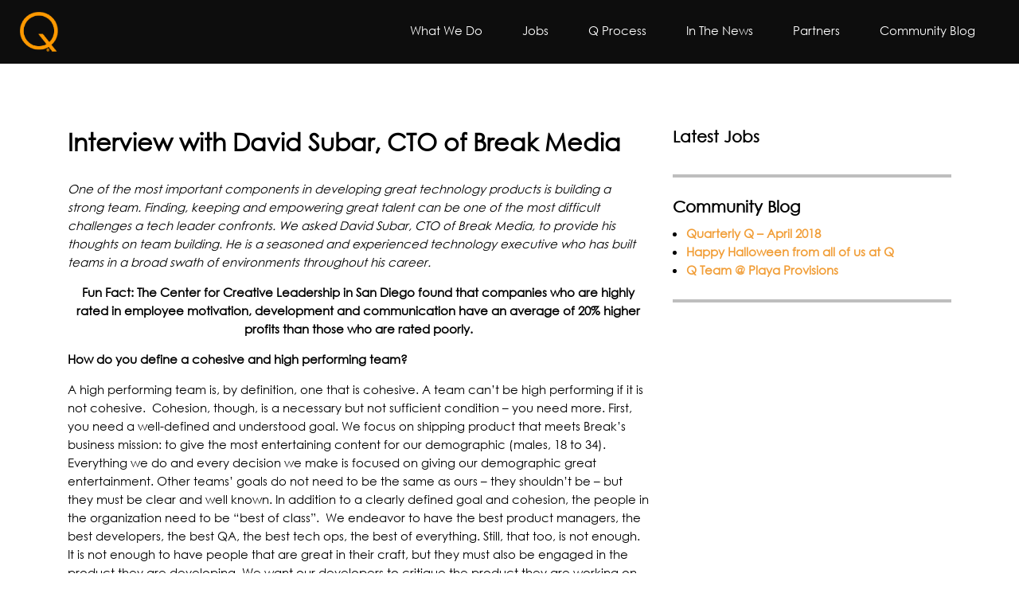

--- FILE ---
content_type: text/html; charset=UTF-8
request_url: https://qconnects.com/interview-with-david-subar-cto-of-break-media/
body_size: 10054
content:
<!doctype html>
<html lang="en-US">
<head>
	<meta charset="UTF-8">
	<meta name="viewport" content="width=device-width, initial-scale=1">
	<meta content="telephone=no" name="format-detection">
	
	<link rel="apple-touch-icon" sizes="180x180" href="https://qconnects.com/wp-content/themes/californly/img/fav/apple-touch-icon.png">
	<link rel="icon" type="image/png" sizes="32x32" href="https://qconnects.com/wp-content/themes/californly/img/fav/favicon-32x32.png">
	<link rel="icon" type="image/png" sizes="16x16" href="https://qconnects.com/wp-content/themes/californly/img/fav/favicon-16x16.png">
	<link rel="manifest" href="https://qconnects.com/wp-content/themes/californly/img/fav/site.webmanifest">
	<link rel="mask-icon" href="https://qconnects.com/wp-content/themes/californly/img/fav/safari-pinned-tab.svg" color="#5bbad5">
	<meta name="msapplication-TileColor" content="#da532c">
	<meta name="theme-color" content="#ffffff">

	<link rel="profile" href="https://gmpg.org/xfn/11">
	<link rel="stylesheet" href="https://use.fontawesome.com/releases/v5.3.1/css/all.css" integrity="sha384-mzrmE5qonljUremFsqc01SB46JvROS7bZs3IO2EmfFsd15uHvIt+Y8vEf7N7fWAU" crossorigin="anonymous">
	<link href="https://fonts.googleapis.com/css?family=Open+Sans:400,600,700" rel="stylesheet">

	<script>var et_site_url='https://qconnects.com';var et_post_id='2451';function et_core_page_resource_fallback(a,b){"undefined"===typeof b&&(b=a.sheet.cssRules&&0===a.sheet.cssRules.length);b&&(a.onerror=null,a.onload=null,a.href?a.href=et_site_url+"/?et_core_page_resource="+a.id+et_post_id:a.src&&(a.src=et_site_url+"/?et_core_page_resource="+a.id+et_post_id))}
</script><title>Interview with David Subar, CTO of Break Media &#8211; Q | Connecting the Community</title>
<meta name='robots' content='max-image-preview:large' />
	<style>img:is([sizes="auto" i], [sizes^="auto," i]) { contain-intrinsic-size: 3000px 1500px }</style>
	<link rel='dns-prefetch' href='//fonts.googleapis.com' />
<link rel="alternate" type="application/rss+xml" title="Q | Connecting the Community &raquo; Feed" href="https://qconnects.com/feed/" />
<script type="text/javascript">
/* <![CDATA[ */
window._wpemojiSettings = {"baseUrl":"https:\/\/s.w.org\/images\/core\/emoji\/16.0.1\/72x72\/","ext":".png","svgUrl":"https:\/\/s.w.org\/images\/core\/emoji\/16.0.1\/svg\/","svgExt":".svg","source":{"concatemoji":"https:\/\/qconnects.com\/wp-includes\/js\/wp-emoji-release.min.js?ver=6.8.3"}};
/*! This file is auto-generated */
!function(s,n){var o,i,e;function c(e){try{var t={supportTests:e,timestamp:(new Date).valueOf()};sessionStorage.setItem(o,JSON.stringify(t))}catch(e){}}function p(e,t,n){e.clearRect(0,0,e.canvas.width,e.canvas.height),e.fillText(t,0,0);var t=new Uint32Array(e.getImageData(0,0,e.canvas.width,e.canvas.height).data),a=(e.clearRect(0,0,e.canvas.width,e.canvas.height),e.fillText(n,0,0),new Uint32Array(e.getImageData(0,0,e.canvas.width,e.canvas.height).data));return t.every(function(e,t){return e===a[t]})}function u(e,t){e.clearRect(0,0,e.canvas.width,e.canvas.height),e.fillText(t,0,0);for(var n=e.getImageData(16,16,1,1),a=0;a<n.data.length;a++)if(0!==n.data[a])return!1;return!0}function f(e,t,n,a){switch(t){case"flag":return n(e,"\ud83c\udff3\ufe0f\u200d\u26a7\ufe0f","\ud83c\udff3\ufe0f\u200b\u26a7\ufe0f")?!1:!n(e,"\ud83c\udde8\ud83c\uddf6","\ud83c\udde8\u200b\ud83c\uddf6")&&!n(e,"\ud83c\udff4\udb40\udc67\udb40\udc62\udb40\udc65\udb40\udc6e\udb40\udc67\udb40\udc7f","\ud83c\udff4\u200b\udb40\udc67\u200b\udb40\udc62\u200b\udb40\udc65\u200b\udb40\udc6e\u200b\udb40\udc67\u200b\udb40\udc7f");case"emoji":return!a(e,"\ud83e\udedf")}return!1}function g(e,t,n,a){var r="undefined"!=typeof WorkerGlobalScope&&self instanceof WorkerGlobalScope?new OffscreenCanvas(300,150):s.createElement("canvas"),o=r.getContext("2d",{willReadFrequently:!0}),i=(o.textBaseline="top",o.font="600 32px Arial",{});return e.forEach(function(e){i[e]=t(o,e,n,a)}),i}function t(e){var t=s.createElement("script");t.src=e,t.defer=!0,s.head.appendChild(t)}"undefined"!=typeof Promise&&(o="wpEmojiSettingsSupports",i=["flag","emoji"],n.supports={everything:!0,everythingExceptFlag:!0},e=new Promise(function(e){s.addEventListener("DOMContentLoaded",e,{once:!0})}),new Promise(function(t){var n=function(){try{var e=JSON.parse(sessionStorage.getItem(o));if("object"==typeof e&&"number"==typeof e.timestamp&&(new Date).valueOf()<e.timestamp+604800&&"object"==typeof e.supportTests)return e.supportTests}catch(e){}return null}();if(!n){if("undefined"!=typeof Worker&&"undefined"!=typeof OffscreenCanvas&&"undefined"!=typeof URL&&URL.createObjectURL&&"undefined"!=typeof Blob)try{var e="postMessage("+g.toString()+"("+[JSON.stringify(i),f.toString(),p.toString(),u.toString()].join(",")+"));",a=new Blob([e],{type:"text/javascript"}),r=new Worker(URL.createObjectURL(a),{name:"wpTestEmojiSupports"});return void(r.onmessage=function(e){c(n=e.data),r.terminate(),t(n)})}catch(e){}c(n=g(i,f,p,u))}t(n)}).then(function(e){for(var t in e)n.supports[t]=e[t],n.supports.everything=n.supports.everything&&n.supports[t],"flag"!==t&&(n.supports.everythingExceptFlag=n.supports.everythingExceptFlag&&n.supports[t]);n.supports.everythingExceptFlag=n.supports.everythingExceptFlag&&!n.supports.flag,n.DOMReady=!1,n.readyCallback=function(){n.DOMReady=!0}}).then(function(){return e}).then(function(){var e;n.supports.everything||(n.readyCallback(),(e=n.source||{}).concatemoji?t(e.concatemoji):e.wpemoji&&e.twemoji&&(t(e.twemoji),t(e.wpemoji)))}))}((window,document),window._wpemojiSettings);
/* ]]> */
</script>
<style id='wp-emoji-styles-inline-css' type='text/css'>

	img.wp-smiley, img.emoji {
		display: inline !important;
		border: none !important;
		box-shadow: none !important;
		height: 1em !important;
		width: 1em !important;
		margin: 0 0.07em !important;
		vertical-align: -0.1em !important;
		background: none !important;
		padding: 0 !important;
	}
</style>
<link rel='stylesheet' id='wp-block-library-css' href='https://qconnects.com/wp-includes/css/dist/block-library/style.min.css?ver=6.8.3' type='text/css' media='all' />
<style id='classic-theme-styles-inline-css' type='text/css'>
/*! This file is auto-generated */
.wp-block-button__link{color:#fff;background-color:#32373c;border-radius:9999px;box-shadow:none;text-decoration:none;padding:calc(.667em + 2px) calc(1.333em + 2px);font-size:1.125em}.wp-block-file__button{background:#32373c;color:#fff;text-decoration:none}
</style>
<style id='global-styles-inline-css' type='text/css'>
:root{--wp--preset--aspect-ratio--square: 1;--wp--preset--aspect-ratio--4-3: 4/3;--wp--preset--aspect-ratio--3-4: 3/4;--wp--preset--aspect-ratio--3-2: 3/2;--wp--preset--aspect-ratio--2-3: 2/3;--wp--preset--aspect-ratio--16-9: 16/9;--wp--preset--aspect-ratio--9-16: 9/16;--wp--preset--color--black: #000000;--wp--preset--color--cyan-bluish-gray: #abb8c3;--wp--preset--color--white: #ffffff;--wp--preset--color--pale-pink: #f78da7;--wp--preset--color--vivid-red: #cf2e2e;--wp--preset--color--luminous-vivid-orange: #ff6900;--wp--preset--color--luminous-vivid-amber: #fcb900;--wp--preset--color--light-green-cyan: #7bdcb5;--wp--preset--color--vivid-green-cyan: #00d084;--wp--preset--color--pale-cyan-blue: #8ed1fc;--wp--preset--color--vivid-cyan-blue: #0693e3;--wp--preset--color--vivid-purple: #9b51e0;--wp--preset--gradient--vivid-cyan-blue-to-vivid-purple: linear-gradient(135deg,rgba(6,147,227,1) 0%,rgb(155,81,224) 100%);--wp--preset--gradient--light-green-cyan-to-vivid-green-cyan: linear-gradient(135deg,rgb(122,220,180) 0%,rgb(0,208,130) 100%);--wp--preset--gradient--luminous-vivid-amber-to-luminous-vivid-orange: linear-gradient(135deg,rgba(252,185,0,1) 0%,rgba(255,105,0,1) 100%);--wp--preset--gradient--luminous-vivid-orange-to-vivid-red: linear-gradient(135deg,rgba(255,105,0,1) 0%,rgb(207,46,46) 100%);--wp--preset--gradient--very-light-gray-to-cyan-bluish-gray: linear-gradient(135deg,rgb(238,238,238) 0%,rgb(169,184,195) 100%);--wp--preset--gradient--cool-to-warm-spectrum: linear-gradient(135deg,rgb(74,234,220) 0%,rgb(151,120,209) 20%,rgb(207,42,186) 40%,rgb(238,44,130) 60%,rgb(251,105,98) 80%,rgb(254,248,76) 100%);--wp--preset--gradient--blush-light-purple: linear-gradient(135deg,rgb(255,206,236) 0%,rgb(152,150,240) 100%);--wp--preset--gradient--blush-bordeaux: linear-gradient(135deg,rgb(254,205,165) 0%,rgb(254,45,45) 50%,rgb(107,0,62) 100%);--wp--preset--gradient--luminous-dusk: linear-gradient(135deg,rgb(255,203,112) 0%,rgb(199,81,192) 50%,rgb(65,88,208) 100%);--wp--preset--gradient--pale-ocean: linear-gradient(135deg,rgb(255,245,203) 0%,rgb(182,227,212) 50%,rgb(51,167,181) 100%);--wp--preset--gradient--electric-grass: linear-gradient(135deg,rgb(202,248,128) 0%,rgb(113,206,126) 100%);--wp--preset--gradient--midnight: linear-gradient(135deg,rgb(2,3,129) 0%,rgb(40,116,252) 100%);--wp--preset--font-size--small: 13px;--wp--preset--font-size--medium: 20px;--wp--preset--font-size--large: 36px;--wp--preset--font-size--x-large: 42px;--wp--preset--spacing--20: 0.44rem;--wp--preset--spacing--30: 0.67rem;--wp--preset--spacing--40: 1rem;--wp--preset--spacing--50: 1.5rem;--wp--preset--spacing--60: 2.25rem;--wp--preset--spacing--70: 3.38rem;--wp--preset--spacing--80: 5.06rem;--wp--preset--shadow--natural: 6px 6px 9px rgba(0, 0, 0, 0.2);--wp--preset--shadow--deep: 12px 12px 50px rgba(0, 0, 0, 0.4);--wp--preset--shadow--sharp: 6px 6px 0px rgba(0, 0, 0, 0.2);--wp--preset--shadow--outlined: 6px 6px 0px -3px rgba(255, 255, 255, 1), 6px 6px rgba(0, 0, 0, 1);--wp--preset--shadow--crisp: 6px 6px 0px rgba(0, 0, 0, 1);}:where(.is-layout-flex){gap: 0.5em;}:where(.is-layout-grid){gap: 0.5em;}body .is-layout-flex{display: flex;}.is-layout-flex{flex-wrap: wrap;align-items: center;}.is-layout-flex > :is(*, div){margin: 0;}body .is-layout-grid{display: grid;}.is-layout-grid > :is(*, div){margin: 0;}:where(.wp-block-columns.is-layout-flex){gap: 2em;}:where(.wp-block-columns.is-layout-grid){gap: 2em;}:where(.wp-block-post-template.is-layout-flex){gap: 1.25em;}:where(.wp-block-post-template.is-layout-grid){gap: 1.25em;}.has-black-color{color: var(--wp--preset--color--black) !important;}.has-cyan-bluish-gray-color{color: var(--wp--preset--color--cyan-bluish-gray) !important;}.has-white-color{color: var(--wp--preset--color--white) !important;}.has-pale-pink-color{color: var(--wp--preset--color--pale-pink) !important;}.has-vivid-red-color{color: var(--wp--preset--color--vivid-red) !important;}.has-luminous-vivid-orange-color{color: var(--wp--preset--color--luminous-vivid-orange) !important;}.has-luminous-vivid-amber-color{color: var(--wp--preset--color--luminous-vivid-amber) !important;}.has-light-green-cyan-color{color: var(--wp--preset--color--light-green-cyan) !important;}.has-vivid-green-cyan-color{color: var(--wp--preset--color--vivid-green-cyan) !important;}.has-pale-cyan-blue-color{color: var(--wp--preset--color--pale-cyan-blue) !important;}.has-vivid-cyan-blue-color{color: var(--wp--preset--color--vivid-cyan-blue) !important;}.has-vivid-purple-color{color: var(--wp--preset--color--vivid-purple) !important;}.has-black-background-color{background-color: var(--wp--preset--color--black) !important;}.has-cyan-bluish-gray-background-color{background-color: var(--wp--preset--color--cyan-bluish-gray) !important;}.has-white-background-color{background-color: var(--wp--preset--color--white) !important;}.has-pale-pink-background-color{background-color: var(--wp--preset--color--pale-pink) !important;}.has-vivid-red-background-color{background-color: var(--wp--preset--color--vivid-red) !important;}.has-luminous-vivid-orange-background-color{background-color: var(--wp--preset--color--luminous-vivid-orange) !important;}.has-luminous-vivid-amber-background-color{background-color: var(--wp--preset--color--luminous-vivid-amber) !important;}.has-light-green-cyan-background-color{background-color: var(--wp--preset--color--light-green-cyan) !important;}.has-vivid-green-cyan-background-color{background-color: var(--wp--preset--color--vivid-green-cyan) !important;}.has-pale-cyan-blue-background-color{background-color: var(--wp--preset--color--pale-cyan-blue) !important;}.has-vivid-cyan-blue-background-color{background-color: var(--wp--preset--color--vivid-cyan-blue) !important;}.has-vivid-purple-background-color{background-color: var(--wp--preset--color--vivid-purple) !important;}.has-black-border-color{border-color: var(--wp--preset--color--black) !important;}.has-cyan-bluish-gray-border-color{border-color: var(--wp--preset--color--cyan-bluish-gray) !important;}.has-white-border-color{border-color: var(--wp--preset--color--white) !important;}.has-pale-pink-border-color{border-color: var(--wp--preset--color--pale-pink) !important;}.has-vivid-red-border-color{border-color: var(--wp--preset--color--vivid-red) !important;}.has-luminous-vivid-orange-border-color{border-color: var(--wp--preset--color--luminous-vivid-orange) !important;}.has-luminous-vivid-amber-border-color{border-color: var(--wp--preset--color--luminous-vivid-amber) !important;}.has-light-green-cyan-border-color{border-color: var(--wp--preset--color--light-green-cyan) !important;}.has-vivid-green-cyan-border-color{border-color: var(--wp--preset--color--vivid-green-cyan) !important;}.has-pale-cyan-blue-border-color{border-color: var(--wp--preset--color--pale-cyan-blue) !important;}.has-vivid-cyan-blue-border-color{border-color: var(--wp--preset--color--vivid-cyan-blue) !important;}.has-vivid-purple-border-color{border-color: var(--wp--preset--color--vivid-purple) !important;}.has-vivid-cyan-blue-to-vivid-purple-gradient-background{background: var(--wp--preset--gradient--vivid-cyan-blue-to-vivid-purple) !important;}.has-light-green-cyan-to-vivid-green-cyan-gradient-background{background: var(--wp--preset--gradient--light-green-cyan-to-vivid-green-cyan) !important;}.has-luminous-vivid-amber-to-luminous-vivid-orange-gradient-background{background: var(--wp--preset--gradient--luminous-vivid-amber-to-luminous-vivid-orange) !important;}.has-luminous-vivid-orange-to-vivid-red-gradient-background{background: var(--wp--preset--gradient--luminous-vivid-orange-to-vivid-red) !important;}.has-very-light-gray-to-cyan-bluish-gray-gradient-background{background: var(--wp--preset--gradient--very-light-gray-to-cyan-bluish-gray) !important;}.has-cool-to-warm-spectrum-gradient-background{background: var(--wp--preset--gradient--cool-to-warm-spectrum) !important;}.has-blush-light-purple-gradient-background{background: var(--wp--preset--gradient--blush-light-purple) !important;}.has-blush-bordeaux-gradient-background{background: var(--wp--preset--gradient--blush-bordeaux) !important;}.has-luminous-dusk-gradient-background{background: var(--wp--preset--gradient--luminous-dusk) !important;}.has-pale-ocean-gradient-background{background: var(--wp--preset--gradient--pale-ocean) !important;}.has-electric-grass-gradient-background{background: var(--wp--preset--gradient--electric-grass) !important;}.has-midnight-gradient-background{background: var(--wp--preset--gradient--midnight) !important;}.has-small-font-size{font-size: var(--wp--preset--font-size--small) !important;}.has-medium-font-size{font-size: var(--wp--preset--font-size--medium) !important;}.has-large-font-size{font-size: var(--wp--preset--font-size--large) !important;}.has-x-large-font-size{font-size: var(--wp--preset--font-size--x-large) !important;}
:where(.wp-block-post-template.is-layout-flex){gap: 1.25em;}:where(.wp-block-post-template.is-layout-grid){gap: 1.25em;}
:where(.wp-block-columns.is-layout-flex){gap: 2em;}:where(.wp-block-columns.is-layout-grid){gap: 2em;}
:root :where(.wp-block-pullquote){font-size: 1.5em;line-height: 1.6;}
</style>
<link rel='stylesheet' id='contact-form-7-css' href='https://qconnects.com/wp-content/plugins/contact-form-7/includes/css/styles.css?ver=6.1.3' type='text/css' media='all' />
<link rel='stylesheet' id='et_monarch-css-css' href='https://qconnects.com/wp-content/plugins/monarch/css/style.css?ver=1.4.10' type='text/css' media='all' />
<link rel='stylesheet' id='et-gf-open-sans-css' href='https://fonts.googleapis.com/css?family=Open+Sans:400,700' type='text/css' media='all' />
<link rel='stylesheet' id='css-bootstrap-css' href='https://qconnects.com/wp-content/themes/californly/css/bootstrap.min.css?ver=6.8.3' type='text/css' media='all' />
<link rel='stylesheet' id='css-mmenu-css' href='https://qconnects.com/wp-content/themes/californly/css/jquery.mmenu.all.css?ver=6.8.3' type='text/css' media='all' />
<link rel='stylesheet' id='styles-css' href='https://qconnects.com/wp-content/themes/californly/style.css?ver=6.8.3' type='text/css' media='all' />
<link rel='stylesheet' id='css-custom-css' href='https://qconnects.com/wp-content/themes/californly/css/custom.css?ver=6.8.3' type='text/css' media='all' />
<link rel='stylesheet' id='wp-pagenavi-css' href='https://qconnects.com/wp-content/plugins/wp-pagenavi/pagenavi-css.css?ver=2.70' type='text/css' media='all' />
<script type="text/javascript" src="https://qconnects.com/wp-includes/js/jquery/jquery.min.js?ver=3.7.1" id="jquery-core-js"></script>
<script type="text/javascript" src="https://qconnects.com/wp-includes/js/jquery/jquery-migrate.min.js?ver=3.4.1" id="jquery-migrate-js"></script>
<link rel="https://api.w.org/" href="https://qconnects.com/wp-json/" /><link rel="alternate" title="JSON" type="application/json" href="https://qconnects.com/wp-json/wp/v2/posts/2451" /><link rel="EditURI" type="application/rsd+xml" title="RSD" href="https://qconnects.com/xmlrpc.php?rsd" />
<meta name="generator" content="WordPress 6.8.3" />
<link rel="canonical" href="https://qconnects.com/interview-with-david-subar-cto-of-break-media/" />
<link rel='shortlink' href='https://qconnects.com/?p=2451' />
<link rel="alternate" title="oEmbed (JSON)" type="application/json+oembed" href="https://qconnects.com/wp-json/oembed/1.0/embed?url=https%3A%2F%2Fqconnects.com%2Finterview-with-david-subar-cto-of-break-media%2F" />
<link rel="alternate" title="oEmbed (XML)" type="text/xml+oembed" href="https://qconnects.com/wp-json/oembed/1.0/embed?url=https%3A%2F%2Fqconnects.com%2Finterview-with-david-subar-cto-of-break-media%2F&#038;format=xml" />
<style type="text/css" id="et-social-custom-css">
				 
			</style></head>

<body class="wp-singular post-template-default single single-post postid-2451 single-format-standard wp-theme-californly et_monarch">

<div class="preloader"></div>

<div id="page" class="site">

<!-- HEADER -->
<header id="masthead" class="header site-header">

	<div class="container-fluid">
		<div class="row">
			<div class="col-md-12">

				<div class="header-inner">
				
					<div class="logo">
																				<a href="https://qconnects.com/"><img src="https://qconnects.com/wp-content/uploads/2019/03/logo.png"></a>
											</div>
					
					<nav id="site-navigation" class="main-navigation">
						<div class="menu-menu-container"><ul id="primary-menu" class="menu"><li id="menu-item-251" class="menu-item menu-item-type-post_type menu-item-object-page menu-item-251"><a href="https://qconnects.com/what-we-do/">What We Do</a></li>
<li id="menu-item-31" class="menu-item menu-item-type-post_type menu-item-object-page menu-item-31"><a href="https://qconnects.com/jobs/">Jobs</a></li>
<li id="menu-item-3704" class="menu-item menu-item-type-post_type menu-item-object-page menu-item-3704"><a href="https://qconnects.com/q-process/">Q Process</a></li>
<li id="menu-item-193" class="menu-item menu-item-type-post_type menu-item-object-page menu-item-193"><a href="https://qconnects.com/in-the-news/">In The News</a></li>
<li id="menu-item-205" class="menu-item menu-item-type-post_type menu-item-object-page menu-item-205"><a href="https://qconnects.com/partners/">Partners</a></li>
<li id="menu-item-216" class="menu-item menu-item-type-post_type menu-item-object-page menu-item-216"><a href="https://qconnects.com/community-blog/">Community Blog</a></li>
</ul></div><!-- 						<script src="https://platform.linkedin.com/in.js" type="text/javascript"> lang: en_US</script> -->
<!-- 					<script type="IN/FollowCompany" data-id="455416" data-counter="left"></script> -->
					</nav>
					

					<div class="mobile-hamb">
						<a href="#mobilemenu" title="Menu">
							<i class="fas fa-bars"></i>
						</a>
					</div>

				</div>

			</div>
		</div>
	</div>


</header>
<!-- HEADER -->
	<!-- <div id="primary" class="content-area">
		<main id="main" class="site-main">
 -->
		
		<!-- </main>	
	</div> -->



<div class="def-page-content">
	<div class="container">
		<div class="row">

			<div class="col-lg-8">
									<h3 class="single-title">Interview with David Subar, CTO of Break Media</h3>
					<p><em>One of the most important components in developing great technology products is building a strong team. Finding, keeping and empowering great talent can be one of the most difficult challenges a tech leader confronts. We asked David Subar, CTO of Break Media, to provide his thoughts on team building. He is a seasoned and experienced technology executive who has built teams in a broad swath of environments throughout his career.</em></p>
<p style="text-align: center;"><strong>Fun Fact: The Center for Creative Leadership in San Diego found that companies who are highly rated in employee motivation, development and communication have an average of 20% higher profits than those who are rated poorly.</strong></p>
<p style="text-align: left;"><strong>How do you define a cohesive and high performing team? </strong></p>
<p style="text-align: left;">A high performing team is, by definition, one that is cohesive. A team can&#8217;t be high performing if it is not cohesive.  Cohesion, though, is a necessary but not sufficient condition &#8211; you need more. First, you need a well-defined and understood goal. We focus on shipping product that meets Break&#8217;s business mission: to give the most entertaining content for our demographic (males, 18 to 34). Everything we do and every decision we make is focused on giving our demographic great entertainment. Other teams’ goals do not need to be the same as ours &#8211; they shouldn&#8217;t be &#8211; but they must be clear and well known. In addition to a clearly defined goal and cohesion, the people in the organization need to be “best of class”.  We endeavor to have the best product managers, the best developers, the best QA, the best tech ops, the best of everything. Still, that too, is not enough. It is not enough to have people that are great in their craft, but they must also be engaged in the product they are developing. We want our developers to critique the product they are working on. Is it cool or not? Can we make it better? The product managers must care about technology in the same way.</p>
<p><strong>What are the key components you look for when hiring individuals? </strong></p>
<p style="text-align: left;">There are three dimensions I look for: 1) Does the person I am interviewing have the innate skills I need? 2) How passionate is s/he about the role I have? 3) How much experience do they have?  For the first two questions, I look for A players – I would rather not hire than get someone who doesn’t have the skillset or passion for the work. In regards to experience, there are some tasks that require a senior person and others that a junior person would love. For both senior and junior people &#8211; and everyone in between &#8211; I want to make sure that all are challenged. Technologists seem to do their best work when they are stretched. Getting people with different experience levels is better for the organization and better for the development of the team.</p>
<p><strong>How do you keep the team interested in the work and objectives?</strong></p>
<p style="text-align: left;">It&#8217;s all about passion. You need to have a vision. The vision needs to be clear, communicated and easily understood. If you can&#8217;t say it in two or three sentences, you probably don&#8217;t have it. Ours is easy. We want to deliver the best content for our demographic. We have a lot of traffic; we have a lot of data. We should be able to use that data to deliver the right content to each person on the platform they want to be on.</p>
<p><strong>How do you manage weak links within the team? </strong></p>
<p style="text-align: left;">Sometimes the people are weak because they don’t have the requisite skills and talent. Other times there are things to be learned. Perhaps the weak link knows something others don&#8217;t. Communication needs to be open and frequent. When the person is really a weak link the issue needs to be communicated to them and they need time to improve. If they cannot, then a harder conversation needs to happen &#8211; but in any case, I always try to give individuals a chance to improve. It sends a message to the entire team.</p>
<p><strong>What is the best way to keep multiple personalities functioning well together? </strong></p>
<p style="text-align: left;">Focus on the problem at hand. Keep everyone working towards the same things. Always be ready to react, in the case that a business or technology need changes – the goals must change with it.</p>
<p><strong>Can you recommend any events or activities for building team camaraderie? </strong></p>
<p style="text-align: left;">I try to listen closely to what people ask for. We have monthly social gatherings where we bring in a speaker and beer – which are a great opportunity for our team to be social. We are celebrating big project wins with mementos and outings. Recently, for the launch of the new Break redesign we took the afternoon off and took the entire team out for bowling. We also have the team take new employees out to lunch. There are a hundred small things that you can do and the best ideas come from the employees themselves.</p>
<div class="et_social_inline et_social_mobile_on et_social_inline_bottom">
				<div class="et_social_networks et_social_autowidth et_social_simple et_social_rounded et_social_left et_social_no_animation et_social_withnetworknames et_social_outer_dark">
					
					<ul class="et_social_icons_container"><li class="et_social_facebook">
									<a href="http://www.facebook.com/sharer.php?u=https%3A%2F%2Fqconnects.com%2Finterview-with-david-subar-cto-of-break-media%2F&#038;t=Interview%20with%20David%20Subar%2C%20CTO%20of%20Break%20Media" class="et_social_share" rel="nofollow" data-social_name="facebook" data-post_id="2451" data-social_type="share" data-location="inline">
										<i class="et_social_icon et_social_icon_facebook"></i><div class="et_social_network_label"><div class="et_social_networkname">Facebook</div></div><span class="et_social_overlay"></span>
									</a>
								</li><li class="et_social_twitter">
									<a href="http://twitter.com/share?text=Interview%20with%20David%20Subar%2C%20CTO%20of%20Break%20Media&#038;url=https%3A%2F%2Fqconnects.com%2Finterview-with-david-subar-cto-of-break-media%2F" class="et_social_share" rel="nofollow" data-social_name="twitter" data-post_id="2451" data-social_type="share" data-location="inline">
										<i class="et_social_icon et_social_icon_twitter"></i><div class="et_social_network_label"><div class="et_social_networkname">Twitter</div></div><span class="et_social_overlay"></span>
									</a>
								</li><li class="et_social_pinterest">
									<a href="#" class="et_social_share_pinterest" rel="nofollow" data-social_name="pinterest" data-post_id="2451" data-social_type="share" data-location="inline">
										<i class="et_social_icon et_social_icon_pinterest"></i><div class="et_social_network_label"><div class="et_social_networkname">Pinterest</div></div><span class="et_social_overlay"></span>
									</a>
								</li></ul>
				</div>
			</div>								<!-- post navigation -->
							</div>

			<div class="col-lg-4">
				
<aside id="secondary" class="widget-area">
	<section id="wpb_widget-2" class="widget widget_wpb_widget"><h5 class="widget-title">Latest Jobs</h5><ul></ul></section>
		<section id="recent-posts-2" class="widget widget_recent_entries">
		<h5 class="widget-title">Community Blog</h5>
		<ul>
											<li>
					<a href="https://qconnects.com/quarterly-q-april-2018/">Quarterly Q &#8211; April 2018</a>
									</li>
											<li>
					<a href="https://qconnects.com/happy-halloween-from-all-of-us-at-q/">Happy Halloween from all of us at Q</a>
									</li>
											<li>
					<a href="https://qconnects.com/q-team-playa-provisions/">Q Team @ Playa Provisions</a>
									</li>
					</ul>

		</section></aside><!-- #secondary -->
			</div>

		</div>
	</div>
</div>





	<!-- FOOTER -->
	<footer class="footer">
		
		<div class="footer-top">
			<div class="container">
				<div class="row">

					<div class="col-lg-3 col-md-6">
						<div class="footer-box footer-box-address">
															<ul>
																	<li>Connect with Us<br><a href="mailto:connect@Qconnects.com">connect@Qconnects.com</a><br>P: 310.988.4900</li>
																	<li>Visit us at<br>6100 Center Drive<br>Los Angeles, CA 90045</li>
																</ul>
								
						</div>
					</div>

					<div class="col-lg-3 col-md-6">
						<div class="footer-box footer-box-pages">
															<ul>
																	<li><a href="https://qconnects.com/what-we-do/">What We Do</a></li>
																	<li><a href="https://qconnects.com/jobs/">Jobs</a></li>
																	<li><a href="https://qconnects.com/work-for-q/">Work for Q</a></li>
																	<li><a href="https://qconnects.com/privacy-policy/">Privacy Policy</a></li>
																</ul>
								
						</div>
					</div>

					<div class="col-lg-3 col-md-6">
						<div class="footer-box footer-box-social">
															<ul>
																	<li><a href="https://www.facebook.com/pages/Q/175530609066" target="_blank"><span><i class="fab fa-facebook"></i></span>Facebook</a></li>
																	<li><a href="https://twitter.com/qconnects" target="_blank"><span><i class="fab fa-twitter-square"></i></span>Twitter</a></li>
																	<li><a href="https://www.linkedin.com/company/q" target="_blank"><span><i class="fab fa-linkedin"></i></span>LinkedIn</a></li>
																	<li><a href="https://www.instagram.com/qconnects/" target="_blank"><span><i class="fab fa-instagram"></i></span>Instagram</a></li>
																</ul>
													</div>
					</div>

					<div class="col-lg-3 col-md-6">
						<div class="footer-box footer-box-logos">
															<ul>
																	<li><img src="https://qconnects.com/wp-content/uploads/2019/03/logo.png" alt="qconnects"></li>
																	<li><img src="https://qconnects.com/wp-content/uploads/2020/10/Q_Connects_web.jpg" alt=""></li>
																	<li><img src="https://qconnects.com/wp-content/uploads/2019/03/teamQ_logo_small.png" alt="teamQ"></li>
																</ul>
								
						</div>
					</div>

				</div>
			</div>
		</div>

					<div class="copyright">
				<div class="container">
					<div class="row">
						<div class="col-md-12">
							<p class="text-center">© Q. All rights reserved 2021</p>
						</div>
					</div>
				</div>
			</div>
		
	</footer>
	<!-- FOOTER -->
	

</div><!-- #page -->

<div id="mobilemenu"></div>

<script type="speculationrules">
{"prefetch":[{"source":"document","where":{"and":[{"href_matches":"\/*"},{"not":{"href_matches":["\/wp-*.php","\/wp-admin\/*","\/wp-content\/uploads\/*","\/wp-content\/*","\/wp-content\/plugins\/*","\/wp-content\/themes\/californly\/*","\/*\\?(.+)"]}},{"not":{"selector_matches":"a[rel~=\"nofollow\"]"}},{"not":{"selector_matches":".no-prefetch, .no-prefetch a"}}]},"eagerness":"conservative"}]}
</script>
<div class="et_social_pin_images_outer">
					<div class="et_social_pinterest_window">
						<div class="et_social_modal_header"><h3>Pin It on Pinterest</h3><span class="et_social_close"></span></div>
						<div class="et_social_pin_images" data-permalink="https://qconnects.com/interview-with-david-subar-cto-of-break-media/" data-title="Interview with David Subar, CTO of Break Media" data-post_id="2451"></div>
					</div>
				</div><script type="text/javascript" src="https://qconnects.com/wp-includes/js/dist/hooks.min.js?ver=4d63a3d491d11ffd8ac6" id="wp-hooks-js"></script>
<script type="text/javascript" src="https://qconnects.com/wp-includes/js/dist/i18n.min.js?ver=5e580eb46a90c2b997e6" id="wp-i18n-js"></script>
<script type="text/javascript" id="wp-i18n-js-after">
/* <![CDATA[ */
wp.i18n.setLocaleData( { 'text direction\u0004ltr': [ 'ltr' ] } );
/* ]]> */
</script>
<script type="text/javascript" src="https://qconnects.com/wp-content/plugins/contact-form-7/includes/swv/js/index.js?ver=6.1.3" id="swv-js"></script>
<script type="text/javascript" id="contact-form-7-js-before">
/* <![CDATA[ */
var wpcf7 = {
    "api": {
        "root": "https:\/\/qconnects.com\/wp-json\/",
        "namespace": "contact-form-7\/v1"
    },
    "cached": 1
};
/* ]]> */
</script>
<script type="text/javascript" src="https://qconnects.com/wp-content/plugins/contact-form-7/includes/js/index.js?ver=6.1.3" id="contact-form-7-js"></script>
<script type="text/javascript" src="https://qconnects.com/wp-content/plugins/monarch/js/idle-timer.min.js?ver=1.4.10" id="et_monarch-idle-js"></script>
<script type="text/javascript" id="et_monarch-custom-js-js-extra">
/* <![CDATA[ */
var monarchSettings = {"ajaxurl":"https:\/\/qconnects.com\/wp-admin\/admin-ajax.php","pageurl":"https:\/\/qconnects.com\/interview-with-david-subar-cto-of-break-media\/","stats_nonce":"8ffc980a5a","share_counts":"b724f78240","follow_counts":"f02d7f047c","total_counts":"a7d7b25c77","media_single":"1435755e45","media_total":"184e91bd68","generate_all_window_nonce":"16c8640332","no_img_message":"No images available for sharing on this page"};
/* ]]> */
</script>
<script type="text/javascript" src="https://qconnects.com/wp-content/plugins/monarch/js/custom.js?ver=1.4.10" id="et_monarch-custom-js-js"></script>
<script type="text/javascript" src="https://qconnects.com/wp-content/themes/californly/js/jquery-3.3.1.min.js?ver=6.8.3" id="js-jquery-js"></script>
<script type="text/javascript" src="https://qconnects.com/wp-content/themes/californly/js/jquery.matchHeight-min.js?ver=6.8.3" id="js-matchHeight-js"></script>
<script type="text/javascript" src="https://qconnects.com/wp-content/themes/californly/js/jquery.mmenu.all.js?ver=6.8.3" id="js-mmenu-js"></script>
<script type="text/javascript" src="https://qconnects.com/wp-content/themes/californly/js/main.js?ver=6.8.3" id="js-main-js"></script>
<script type="text/javascript" src="https://qconnects.com/wp-content/plugins/monarch/core/admin/js/common.js?ver=3.18.5" id="et-core-common-js"></script>
		<script>'undefined'=== typeof _trfq || (window._trfq = []);'undefined'=== typeof _trfd && (window._trfd=[]),
                _trfd.push({'tccl.baseHost':'secureserver.net'}),
                _trfd.push({'ap':'wpaas_v2'},
                    {'server':'5b94395ccc6f'},
                    {'pod':'c21-prod-p3-us-west-2'},
                                        {'xid':'45422499'},
                    {'wp':'6.8.3'},
                    {'php':'7.4.33.11'},
                    {'loggedin':'0'},
                    {'cdn':'1'},
                    {'builder':'wp-classic-editor'},
                    {'theme':'californly'},
                    {'wds':'0'},
                    {'wp_alloptions_count':'239'},
                    {'wp_alloptions_bytes':'62556'},
                    {'gdl_coming_soon_page':'0'}
                    , {'appid':'519059'}                 );
            var trafficScript = document.createElement('script'); trafficScript.src = 'https://img1.wsimg.com/signals/js/clients/scc-c2/scc-c2.min.js'; window.document.head.appendChild(trafficScript);</script>
		<script>window.addEventListener('click', function (elem) { var _elem$target, _elem$target$dataset, _window, _window$_trfq; return (elem === null || elem === void 0 ? void 0 : (_elem$target = elem.target) === null || _elem$target === void 0 ? void 0 : (_elem$target$dataset = _elem$target.dataset) === null || _elem$target$dataset === void 0 ? void 0 : _elem$target$dataset.eid) && ((_window = window) === null || _window === void 0 ? void 0 : (_window$_trfq = _window._trfq) === null || _window$_trfq === void 0 ? void 0 : _window$_trfq.push(["cmdLogEvent", "click", elem.target.dataset.eid]));});</script>
		<script src='https://img1.wsimg.com/traffic-assets/js/tccl-tti.min.js' onload="window.tti.calculateTTI()"></script>
		

</body>
</html>


--- FILE ---
content_type: text/css
request_url: https://qconnects.com/wp-content/themes/californly/style.css?ver=6.8.3
body_size: 6481
content:
/* FONTS */
/* FONT WEIGHTS */
/* BUTTON */
/* LINKS */
/* INPUTS */
* {
  -webkit-box-sizing: border-box;
  box-sizing: border-box;
  text-rendering: optimizeLegibility;
  -webkit-font-smoothing: antialiased;
  -moz-osx-font-smoothing: grayscale; }

input[type=number]::-webkit-inner-spin-button,
input[type=number]::-webkit-outer-spin-button {
  -webkit-appearance: none;
  margin: 0; }

body {
  font-family: "Open Sans", sans-serif;
  background-color: #fff; }

img {
  max-width: 100%;
  height: auto; }

p {
  color: #000;
  font-size: 15px;
  line-height: 23px;
  margin-bottom: 15px;
  margin-top: 0; }
  p:last-of-type {
    margin-bottom: 0; }

ul li {
  color: #000;
  font-size: 15px;
  line-height: 23px;
  position: relative; }

ol li {
  color: #000;
  font-size: 15px;
  line-height: 23px; }

a {
  color: #F19E38;
  text-decoration: none; }
  a:hover {
    color: #F19E38;
    text-decoration: none; }

h1, h2, h3, h4, h5, h6,
.h1, .h2, .h3, .h4, .h5, .h6 {
  font-family: "Open Sans", sans-serif;
  font-weight: bold;
  color: #000000;
  margin-top: 0;
  margin-bottom: 15px;
  font-style: normal; }

h1 {
  font-size: 58px;
  line-height: 1.2; }

h2 {
  font-size: 48px;
  line-height: 1.2; }

h3 {
  font-size: 30px;
  line-height: 1.2; }

h4 {
  font-size: 24px;
  line-height: 1.2; }

h5 {
  font-size: 20px;
  line-height: 1.2; }

h6 {
  font-size: 18px;
  line-height: 1.2; }

input[type="text"],
input[type="email"],
input[type="url"],
input[type="password"],
input[type="search"],
input[type="number"],
input[type="tel"] {
  height: 40px;
  line-height: 40px;
  border: 1px solid #ccc;
  color: #000;
  outline: none;
  padding: 0 15px;
  max-width: 100%;
  width: 100%;
  background-color: #fff; }
  input[type="text"]:focus,
  input[type="email"]:focus,
  input[type="url"]:focus,
  input[type="password"]:focus,
  input[type="search"]:focus,
  input[type="number"]:focus,
  input[type="tel"]:focus {
    border: 1px solid #F19E38; }

textarea {
  height: 200px;
  line-height: 20px;
  border: 1px solid #ccc;
  color: #000;
  outline: none;
  padding: 15px 15px;
  resize: none;
  max-width: 100%;
  width: 100%; }
  textarea:focus {
    border: 1px solid #F19E38; }

*.is-placeholder {
  color: #848383 !important;
  opacity: .6; }

*::-webkit-input-placeholder {
  color: #848383 !important;
  opacity: .6; }

*::-moz-placeholder {
  color: #848383 !important;
  opacity: .6; }

*:-ms-input-placeholder {
  color: #848383 !important;
  opacity: .6; }

*:focus.is-placeholder {
  opacity: 0; }

*:focus::-webkit-input-placeholder {
  opacity: 0; }

*:focus::-moz-placeholder {
  opacity: 0; }

*:focus:-ms-input-placeholder {
  opacity: 0; }

.button,
button,
input[type="button"],
input[type="reset"],
input[type="submit"] {
  /* Permalink - use to edit and share this gradient: http://colorzilla.com/gradient-editor/#fabb4a+0,f28624+100 */
  background: #fabb4a;
  /* Old browsers */
  background: -moz-linear-gradient(left, #fabb4a 0%, #f28624 100%);
  /* FF3.6-15 */
  background: -webkit-linear-gradient(left, #fabb4a 0%, #f28624 100%);
  /* Chrome10-25,Safari5.1-6 */
  background: -webkit-gradient(linear, left top, right top, from(#fabb4a), to(#f28624));
  background: -o-linear-gradient(left, #fabb4a 0%, #f28624 100%);
  background: linear-gradient(to right, #fabb4a 0%, #f28624 100%);
  /* W3C, IE10+, FF16+, Chrome26+, Opera12+, Safari7+ */
  filter: progid:DXImageTransform.Microsoft.gradient( startColorstr='#fabb4a', endColorstr='#f28624',GradientType=1 );
  /* IE6-9 */
  color: #fff;
  height: 48px;
  line-height: 48px;
  font-size: 14px;
  font-weight: bold;
  text-decoration: none;
  border: 1px solid transparent;
  display: inline-block;
  padding: 0 15px;
  text-align: center;
  -webkit-transition: .3s;
  -o-transition: .3s;
  transition: .3s;
  min-width: 210px;
  cursor: pointer;
  border-radius: 40px;
  -webkit-box-shadow: 0 0 0 rgba(0, 0, 0, 0);
  box-shadow: 0 0 0 rgba(0, 0, 0, 0);
  outline: none !important;
  position: relative;
  overflow: hidden; }
  .button:hover,
  button:hover,
  input[type="button"]:hover,
  input[type="reset"]:hover,
  input[type="submit"]:hover {
    color: #fff;
    text-decoration: none; }

.button-alt {
  background: transparent;
  color: #fff;
  height: 48px;
  line-height: 48px;
  font-size: 14px;
  font-weight: bold;
  text-decoration: none;
  border: 1px solid white;
  display: inline-block;
  padding: 0 15px;
  text-align: center;
  -webkit-transition: .3s;
  -o-transition: .3s;
  transition: .3s;
  min-width: 210px;
  cursor: pointer;
  border-radius: 40px;
  -webkit-box-shadow: 0 0 0 rgba(0, 0, 0, 0);
  box-shadow: 0 0 0 rgba(0, 0, 0, 0);
  outline: none !important; }
  .button-alt:hover {
    color: #fff;
    text-decoration: none; }

.noselect {
  -webkit-touch-callout: none;
  -webkit-user-select: none;
  -khtml-user-select: none;
  -moz-user-select: none;
  -ms-user-select: none;
  user-select: none; }

.ellipsis {
  -o-text-overflow: ellipsis;
  text-overflow: ellipsis;
  white-space: nowrap;
  overflow: hidden; }

.mobile-hamb {
  display: none;
  position: absolute;
  top: 13px;
  right: 20px; }
  .mobile-hamb a {
    font-size: 33px; }

.preloader {
  position: fixed;
  top: 0;
  left: 0;
  right: 0;
  bottom: 0;
  z-index: 999999;
  background-color: #fff; }

body.error404 #masthead {
  display: none !important; }

body.error404 .footer {
  display: none !important; }

.page-not-found {
  text-align: center;
  display: -webkit-box;
  display: -ms-flexbox;
  display: flex;
  -webkit-box-pack: center;
  -ms-flex-pack: center;
  justify-content: center;
  -webkit-box-align: center;
  -ms-flex-align: center;
  align-items: center;
  height: calc(100vh);
  padding-bottom: 100px;
  -webkit-box-orient: vertical;
  -webkit-box-direction: normal;
  -ms-flex-direction: column;
  flex-direction: column; }
  .page-not-found h3 {
    margin-bottom: 30px; }

.search-box {
  min-height: 400px;
  padding: 50px 0; }
  .search-box h3.page-title {
    margin-bottom: 25px; }
  .search-box h4.page-title {
    max-width: 600px;
    margin: 0 auto 50px; }
  .search-box .content-area {
    max-width: 600px; }
    .search-box .content-area main article {
      border-bottom: 1px dashed gray;
      padding-bottom: 20px;
      margin-bottom: 20px; }
      .search-box .content-area main article .entry-summary p a {
        display: block;
        margin-top: 10px;
        font-weight: bold; }
    .search-box .content-area .row-categories {
      text-align: left; }

body.search-no-results .search-box .content-area {
  max-width: 100%;
  text-align: center; }
  body.search-no-results .search-box .content-area .page-content {
    display: none; }

span.wpcf7-not-valid-tip {
  display: none !important; }

input.wpcf7-not-valid {
  border: 1px solid red; }

div.wpcf7-validation-errors, div.wpcf7-acceptance-missing {
  margin: 0 0 0 0;
  padding: 20px 0 20px 0;
  border: none;
  color: red; }

div.wpcf7-response-output {
  margin: 0 0 0 0;
  padding: 20px 0 20px 0;
  border: none; }

div.wpcf7-mail-sent-ok {
  color: green; }

ul.accordion {
  list-style: none;
  padding: 0 0 0 0;
  margin: 0 0 0 0; }
  ul.accordion .inner {
    padding-left: 10px;
    overflow: hidden;
    display: none; }
  ul.accordion li {
    margin: 10px 0; }
    ul.accordion li a.toggle {
      width: 100%;
      display: block;
      background: rgba(0, 0, 0, 0.78);
      color: #fefefe;
      padding: .75em;
      border-radius: 0.15em;
      -webkit-transition: background .3s ease;
      -o-transition: background .3s ease;
      transition: background .3s ease; }
      ul.accordion li a.toggle:hover {
        background: rgba(0, 0, 0, 0.9); }

ul.tabs {
  margin: 0;
  padding: 0;
  list-style: none;
  display: -webkit-box;
  display: -ms-flexbox;
  display: flex; }
  ul.tabs li {
    margin: 0 0 0 0;
    cursor: pointer;
    padding: 0px 21px;
    background-color: #666;
    color: #ccc; }
    ul.tabs li:hover {
      background-color: #ccc;
      color: #333; }
    ul.tabs li.active {
      background-color: #fff;
      color: #333;
      display: block; }

.tab_container {
  width: 100%;
  background: #fff; }

.tab_content {
  padding: 20px;
  display: none; }

.mfp-no-margins img.mfp-img {
  padding: 0; }

.mfp-no-margins .mfp-figure:after {
  top: 0;
  bottom: 0; }

.mfp-no-margins .mfp-container {
  padding: 0; }

.mfp-with-zoom .mfp-container,
.mfp-with-zoom.mfp-bg {
  opacity: 0;
  -webkit-backface-visibility: hidden;
  -webkit-transition: all 0.3s ease-out;
  -o-transition: all 0.3s ease-out;
  transition: all 0.3s ease-out; }

.mfp-with-zoom.mfp-ready .mfp-container {
  opacity: 1; }

.mfp-with-zoom.mfp-ready.mfp-bg {
  opacity: 0.8; }

.mfp-with-zoom.mfp-removing .mfp-container,
.mfp-with-zoom.mfp-removing.mfp-bg {
  opacity: 0; }

.mfp-popup {
  max-width: 800px;
  background-color: #fff;
  margin: 0 auto;
  padding: 20px;
  position: relative; }

button.mfp-close {
  background: transparent;
  min-width: auto; }

.bg-center {
  background-size: cover;
  background-repeat: no-repeat;
  background-position: center center; }

.wp-pagenavi {
  padding: 50px 0 0 0; }
  .wp-pagenavi span.current {
    background-color: #F19E38;
    color: white;
    border-color: #F19E38;
    font-size: 15px; }
  .wp-pagenavi a.page {
    background-color: #f3f3f3;
    color: #000;
    border-color: #dad9d9;
    font-size: 15px; }
  .wp-pagenavi a.previouspostslink {
    font-size: 15px;
    background-color: #f3f3f3;
    color: #000;
    border-color: #dad9d9; }
  .wp-pagenavi a.nextpostslink {
    font-size: 15px;
    background-color: #f3f3f3;
    color: #000;
    border-color: #dad9d9; }
  .wp-pagenavi span.extend {
    font-size: 15px;
    background-color: #f3f3f3;
    color: #000;
    border-color: #dad9d9; }
  .wp-pagenavi a.first {
    font-size: 15px;
    background-color: #f3f3f3;
    color: #000;
    border-color: #dad9d9; }
  .wp-pagenavi a.last {
    font-size: 15px;
    background-color: #f3f3f3;
    color: #000;
    border-color: #dad9d9; }

.wp-pagenavi a, .wp-pagenavi span {
  padding: 3px 8px;
  -webkit-transition: .3s;
  -o-transition: .3s;
  transition: .3s; }
  .wp-pagenavi a:hover, .wp-pagenavi span:hover {
    background-color: #F19E38;
    color: white;
    border-color: #F19E38; }

.et_monarch .et_social_inline_bottom {
  margin-top: 50px; }

.gallery:after {
  content: "";
  display: table;
  clear: both; }

img.aligncenter, div.aligncenter, figure.aligncenter, img.wp-post-image {
  display: block;
  margin: 1em auto; }

img.alignright, div.alignright, figure.alignright {
  float: right;
  margin: 1em 0 1em 2em; }

img.alignleft, div.alignleft, figure.alignleft, img.wp-post-image.attachment-thumb {
  float: left;
  margin: 1em 1em 2em 0; }

figure {
  max-width: 100%;
  height: auto;
  margin: 1em 0; }

p img.alignright, p img.alignleft {
  margin-top: 0; }

.gallery figure img {
  max-width: 100%;
  height: auto;
  margin: 0 auto;
  display: block; }

.gallery figure {
  float: left;
  margin: 0 2% 1em 0; }

.gallery.gallery-columns-1 figure {
  width: 100%;
  margin: 0 0 1em 0;
  float: none; }

.gallery.gallery-columns-3 figure {
  width: 32%; }

.gallery.gallery-columns-3 figure:nth-of-type(3n+3) {
  margin-right: 0; }

.gallery.gallery-columns-3 figure:nth-of-type(3n+4) {
  clear: left; }

.gallery.gallery-columns-2 figure {
  width: 49%; }

.gallery.gallery-columns-2 figure:nth-of-type(even) {
  margin-right: 0; }

.gallery.gallery-columns-2 figure:nth-of-type(odd) {
  clear: left; }

.gallery.gallery-columns-4 figure {
  width: 23.25%; }

.gallery.gallery-columns-4 figure:nth-of-type(4n+4) {
  margin-right: 0; }

.gallery.gallery-columns-4 figure:nth-of-type(4n+5) {
  clear: left; }

.gallery.gallery-columns-5 figure {
  width: 18%; }

.gallery.gallery-columns-5 figure:nth-of-type(5n+5) {
  margin-right: 0; }

.gallery.gallery-columns-5 figure:nth-of-type(5n+6) {
  clear: left; }

.gallery.gallery-columns-6 figure {
  width: 14.2%; }

.gallery.gallery-columns-6 figure:nth-of-type(6n+6) {
  margin-right: 0; }

.gallery.gallery-columns-6 figure:nth-of-type(6n+7) {
  clear: left; }

.gallery.gallery-columns-7 figure {
  width: 12%; }

.gallery.gallery-columns-7 figure:nth-of-type(7n+7) {
  margin-right: 0; }

.gallery.gallery-columns-7 figure:nth-of-type(7n+8) {
  clear: left; }

.gallery.gallery-columns-8 figure {
  width: 10.2%; }

.gallery.gallery-columns-8 figure:nth-of-type(8n+8) {
  margin-right: 0; }

.gallery.gallery-columns-8 figure:nth-of-type(8n+9) {
  clear: left; }

.gallery.gallery-columns-9 figure {
  width: 8.85%; }

.gallery.gallery-columns-9 figure:nth-of-type(9n+9) {
  margin-right: 0; }

.gallery.gallery-columns-9 figure:nth-of-type(9n+10) {
  clear: left; }

@media (max-width: 767px) {
  img.alignright, div.alignright, figure.alignright, img.alignleft, div.alignleft, figure.alignleft, img.wp-post-image.attachment-thumb {
    display: block;
    margin: 1em auto;
    float: none; }
  .gallery.gallery-columns-4 figure, .gallery.gallery-columns-5 figure, .gallery.gallery-columns-6 figure, .gallery.gallery-columns-7 figure, .gallery.gallery-columns-8 figure, .gallery.gallery-columns-9 figure {
    width: 100%;
    margin: 0 0 1em 0;
    float: none; } }

.mm-listview li.current-menu-item > a {
  color: #F19E38;
  font-weight: 600; }

/*
Theme Name: Californly
Author: Californly
Author URI: https://www.californly.com/
version: 1.0
Description: Californly Team
*/
header.header {
  background-color: #0D0D0D; }
  header.header .header-inner {
    display: -webkit-box;
    display: -ms-flexbox;
    display: flex;
    -webkit-box-pack: justify;
    -ms-flex-pack: justify;
    justify-content: space-between;
    padding: 0px 20px 0 10px;
    height: 80px; }
    header.header .header-inner .logo {
      display: -webkit-box;
      display: -ms-flexbox;
      display: flex;
      -webkit-box-align: center;
      -ms-flex-align: center;
      align-items: center; }
      header.header .header-inner .logo a {
        display: block;
        max-width: 48px; }
        header.header .header-inner .logo a img {
          display: block; }
    header.header .header-inner nav ul#primary-menu {
      padding: 0 0 0 0;
      margin: 0 0 0 0;
      display: -webkit-box;
      display: -ms-flexbox;
      display: flex; }
      header.header .header-inner nav ul#primary-menu > li {
        list-style: none;
        margin-right: 10px; }
        header.header .header-inner nav ul#primary-menu > li > a {
          font-size: 15px;
          color: #FFFFFF;
          line-height: 77px;
          display: block;
          border-bottom: 3px solid transparent;
          padding: 0 20px;
          -webkit-transition: .3s;
          -o-transition: .3s;
          transition: .3s; }
          header.header .header-inner nav ul#primary-menu > li > a:hover {
            color: #F19E38;
            border-color: #F19E38; }
        header.header .header-inner nav ul#primary-menu > li.current-menu-item > a {
          font-weight: bold;
          color: #F19E38;
          border-bottom: 3px solid #F19E38; }
        header.header .header-inner nav ul#primary-menu > li:last-child {
          margin-right: 0; }

footer.footer {
  background-color: #232323; }
  footer.footer .footer-top {
    border-bottom: 1px solid #535353;
    padding: 45px 0 80px; }
    footer.footer .footer-top .footer-box ul {
      padding: 0 0 0 0;
      margin: 0 0 0 0; }
      footer.footer .footer-top .footer-box ul li {
        font-size: 14px;
        line-height: 24px;
        color: #fff;
        list-style: none; }
        footer.footer .footer-top .footer-box ul li a {
          color: #fff; }
          footer.footer .footer-top .footer-box ul li a:hover {
            text-decoration: underline; }
    footer.footer .footer-top .footer-box.footer-box-address ul li {
      margin-bottom: 23px; }
      footer.footer .footer-top .footer-box.footer-box-address ul li:last-child {
        margin-bottom: 0; }
    footer.footer .footer-top .footer-box.footer-box-social ul li a span {
      width: 20px;
      text-align: center;
      display: inline-block;
      margin-right: 5px; }
      footer.footer .footer-top .footer-box.footer-box-social ul li a span i {
        color: #939393; }
    footer.footer .footer-top .footer-box.footer-box-logos ul li {
      display: block;
      margin-bottom: 30px; }
      footer.footer .footer-top .footer-box.footer-box-logos ul li img {
        max-width: 210px; }
      footer.footer .footer-top .footer-box.footer-box-logos ul li:first-child img {
        max-width: 70px; }
      footer.footer .footer-top .footer-box.footer-box-logos ul li:last-child {
        margin-bottom: 0; }
  footer.footer .copyright {
    padding: 22px 0; }
    footer.footer .copyright p {
      font-size: 14px;
      opacity: .7;
      color: #fff; }

.statistics {
  overflow: hidden; }
  .statistics .statistics-inn {
    display: -webkit-box;
    display: -ms-flexbox;
    display: flex; }
  .statistics .statistics-box {
    text-align: center;
    display: -webkit-box;
    display: -ms-flexbox;
    display: flex;
    -webkit-box-flex: 1;
    -ms-flex: 1;
    flex: 1;
    -webkit-box-orient: vertical;
    -webkit-box-direction: normal;
    -ms-flex-direction: column;
    flex-direction: column;
    -webkit-box-pack: center;
    -ms-flex-pack: center;
    justify-content: center;
    -webkit-box-align: center;
    -ms-flex-align: center;
    align-items: center;
    padding: 20px;
    min-height: 330px;
    position: relative; }
    .statistics .statistics-box:before {
      content: "";
      position: absolute; }
    .statistics .statistics-box h2 {
      color: #fff;
      font-weight: bold;
      margin-bottom: 5px; }
    .statistics .statistics-box p {
      color: #fff; }
    .statistics .statistics-box.statistics-box-1 {
      background-color: #F38C28; }
      .statistics .statistics-box.statistics-box-1:before {
        background-color: #F38C28;
        top: 0;
        left: -1000%;
        width: 1000%;
        bottom: 0; }
    .statistics .statistics-box.statistics-box-2 {
      background-color: #F19E38; }
    .statistics .statistics-box.statistics-box-3 {
      background-color: #E37A14; }
      .statistics .statistics-box.statistics-box-3:before {
        background-color: #E37A14;
        top: 0;
        right: -1000%;
        width: 1000%;
        bottom: 0; }

.intro .intro-inn {
  padding: 40px 0;
  min-height: 500px;
  display: -webkit-box;
  display: -ms-flexbox;
  display: flex;
  -webkit-box-orient: vertical;
  -webkit-box-direction: normal;
  -ms-flex-direction: column;
  flex-direction: column;
  -webkit-box-pack: center;
  -ms-flex-pack: center;
  justify-content: center;
  -webkit-box-align: center;
  -ms-flex-align: center;
  align-items: center;
  text-align: center; }
  .intro .intro-inn h1 {
    color: #fff;
    font-weight: bold;
    text-shadow: 0 3px 4px rgba(0, 0, 0, 0.3); }
  .intro .intro-inn p {
    color: #fff;
    font-size: 18px;
    line-height: 26px;
    font-weight: 600; }
  .intro .intro-inn ul {
    padding: 32px 0 0 0;
    margin: 0 0 0 0;
    display: -webkit-box;
    display: -ms-flexbox;
    display: flex; }
    .intro .intro-inn ul li {
      list-style: none;
      margin: 8px; }

.info-box {
  /* Permalink - use to edit and share this gradient: http://colorzilla.com/gradient-editor/#fabb4a+0,f28624+100 */
  background: #fabb4a;
  /* Old browsers */
  background: -moz-linear-gradient(left, #fabb4a 0%, #f28624 100%);
  /* FF3.6-15 */
  background: -webkit-linear-gradient(left, #fabb4a 0%, #f28624 100%);
  /* Chrome10-25,Safari5.1-6 */
  background: -webkit-gradient(linear, left top, right top, from(#fabb4a), to(#f28624));
  background: -o-linear-gradient(left, #fabb4a 0%, #f28624 100%);
  background: linear-gradient(to right, #fabb4a 0%, #f28624 100%);
  /* W3C, IE10+, FF16+, Chrome26+, Opera12+, Safari7+ */
  filter: progid:DXImageTransform.Microsoft.gradient( startColorstr='#fabb4a', endColorstr='#f28624',GradientType=1 );
  /* IE6-9 */
  position: relative;
  overflow: hidden; }
  .info-box:before {
    content: "";
    position: absolute;
    top: -50px;
    right: 50%;
    margin-right: -700px;
    max-width: 620px;
    width: 100%;
    height: 550px;
    background: url("img/q-bg-1.png") center center no-repeat;
    background-size: 610px auto; }
  .info-box .info-box-inn {
    text-align: center;
    padding: 40px 0 50px; }
    .info-box .info-box-inn h3 {
      color: #fff;
      margin-bottom: 20px;
      font-weight: bold; }
    .info-box .info-box-inn p {
      color: #fff;
      font-size: 18px;
      line-height: 24px;
      font-weight: 600; }

.roles {
  padding: 60px 0 80px;
  background: #FAFAFA url("img/q-bg-gray.png") bottom center no-repeat;
  background-size: 380px auto; }
  .roles .roles-box h6 {
    background-repeat: no-repeat;
    background-position: center left;
    background-size: 70px auto;
    padding: 30px 0 30px 90px;
    margin-bottom: 20px;
    margin-left: -90px; }
  .roles .roles-box ul {
    padding: 0 0 0 0;
    margin: 0 0 0 0; }
    .roles .roles-box ul li {
      font-size: 16px;
      color: #000000;
      list-style-position: inside;
      margin-bottom: 3px; }
      .roles .roles-box ul li:last-child {
        margin-bottom: 0; }
  .roles .roles-box.roles-tech {
    padding-left: 100px; }
  .roles .roles-box.roles-pdm {
    padding-left: 50px; }

.about {
  padding: 75px 0 115px; }
  .about .about-box {
    padding: 0 15px 0 0; }
    .about .about-box .ab-img {
      margin-bottom: 24px; }
      .about .about-box .ab-img img {
        max-width: 90px; }
    .about .about-box h6 {
      margin-bottom: 24px; }
    .about .about-box ul {
      padding: 0 45px 0 0;
      margin: 0 0 0 0; }
      .about .about-box ul li {
        list-style: none;
        position: relative;
        font-size: 14px;
        margin-bottom: 20px; }
        .about .about-box ul li:before {
          content: "";
          height: 25px;
          width: 25px;
          background: url("img/icon-list-item.png") center center no-repeat;
          background-size: 24px auto;
          display: block;
          position: absolute;
          top: 2px;
          left: -40px; }
        .about .about-box ul li:last-child {
          margin-bottom: 0; }

.services {
  overflow: hidden; }
  .services .services-inn {
    display: -webkit-box;
    display: -ms-flexbox;
    display: flex; }
  .services .sb-l {
    background: #F38C28 url("img/q-bg-orange.png") center bottom no-repeat;
    background-size: 360px auto;
    padding: 80px 40px 80px 20px;
    width: 40%;
    position: relative; }
    .services .sb-l h4 {
      color: #fff;
      margin-bottom: 25px; }
    .services .sb-l p {
      color: #fff; }
    .services .sb-l:before {
      content: "";
      position: absolute;
      background-color: #F38C28;
      top: 0;
      left: -1000%;
      width: 1000%;
      bottom: 0; }
  .services .sb-r {
    background-color: #F7F7F8;
    padding: 80px 20px 80px 200px;
    width: 60%;
    position: relative; }
    .services .sb-r h4 {
      margin-bottom: 30px; }
    .services .sb-r ul {
      padding: 0 0 0 0;
      margin: 0 0 0 0; }
      .services .sb-r ul li {
        list-style: none;
        position: relative;
        margin-bottom: 35px; }
        .services .sb-r ul li:before {
          content: "";
          height: 65px;
          width: 65px;
          background: url("img/icon-arrow.png") center center no-repeat;
          background-size: 60px auto;
          display: block;
          position: absolute;
          top: -8px;
          left: -100px; }
        .services .sb-r ul li:last-child {
          margin-bottom: 0; }
    .services .sb-r:before {
      content: "";
      position: absolute;
      background-color: #F7F7F8;
      top: 0;
      right: -1000%;
      width: 1000%;
      bottom: 0; }

.process .process-inn {
  padding: 90px 0 90px;
  min-height: 820px;
  max-width: 530px;
  margin: 0 auto;
  position: relative; }
  .process .process-inn .process-polygon-wrap {
    position: relative;
    padding: 50px 0; }
  .process .process-inn .process-polygon {
    height: 530px;
    max-width: 530px;
    display: -webkit-box;
    display: -ms-flexbox;
    display: flex;
    -webkit-box-pack: center;
    -ms-flex-pack: center;
    justify-content: center;
    -webkit-box-align: center;
    -ms-flex-align: center;
    align-items: center;
    text-align: center;
    background: url("img/polygon.png") center center no-repeat;
    background-size: 525px auto; }
    .process .process-inn .process-polygon .pp-box {
      padding-top: 45px; }
      .process .process-inn .process-polygon .pp-box img {
        max-width: 140px;
        margin: 0 0 12px 0; }
      .process .process-inn .process-polygon .pp-box p {
        font-size: 24px;
        line-height: 32px;
        color: #fff; }
  .process .process-inn .process-box {
    height: 190px;
    width: 190px;
    background-color: #fff;
    -webkit-box-shadow: 0 2px 4px rgba(0, 0, 0, 0.3);
    box-shadow: 0 2px 4px rgba(0, 0, 0, 0.3);
    border-radius: 50%;
    text-align: center;
    display: -webkit-box;
    display: -ms-flexbox;
    display: flex;
    -webkit-box-pack: center;
    -ms-flex-pack: center;
    justify-content: center;
    -webkit-box-align: center;
    -ms-flex-align: center;
    align-items: center;
    -webkit-box-orient: vertical;
    -webkit-box-direction: normal;
    -ms-flex-direction: column;
    flex-direction: column;
    padding: 10px;
    position: absolute; }
    .process .process-inn .process-box h6 {
      margin-bottom: 8px;
      text-transform: uppercase; }
    .process .process-inn .process-box ol {
      padding: 0 0 0 25px;
      margin: 0 auto;
      text-align: left;
      max-width: 140px; }
      .process .process-inn .process-box ol li {
        font-size: 13px;
        line-height: 18px; }
    .process .process-inn .process-box.process-box-1 {
      top: 0;
      left: 170px; }
    .process .process-inn .process-box.process-box-2 {
      top: 160px;
      right: -80px; }
    .process .process-inn .process-box.process-box-3 {
      top: 450px;
      right: 0; }
    .process .process-inn .process-box.process-box-4 {
      top: 450px;
      left: 0; }
    .process .process-inn .process-box.process-box-5 {
      top: 160px;
      left: -80px; }

.job-positions .jp-inn {
  text-align: center;
  padding: 70px 0; }
  .job-positions .jp-inn h4 {
    margin-bottom: 40px; }
  .job-positions .jp-inn .jp-all {
    margin-bottom: 40px; }
    .job-positions .jp-inn .jp-all .widget h5 {
      display: none; }
    .job-positions .jp-inn .jp-all .widget ul {
      padding: 0 0 0 0;
      margin: 0 0 0 0;
      display: -webkit-box;
      display: -ms-flexbox;
      display: flex;
      -ms-flex-wrap: wrap;
      flex-wrap: wrap; }
      .job-positions .jp-inn .jp-all .widget ul li {
        list-style: none;
        width: 18%;
        margin: 1%; }
        .job-positions .jp-inn .jp-all .widget ul li a {
          border: 1px solid #D3D3D3;
          font-weight: 700;
          color: #000;
          font-size: 15px;
          line-height: 20px;
          display: block;
          -webkit-box-shadow: 0 2px 2px rgba(0, 0, 0, 0.1);
          box-shadow: 0 2px 2px rgba(0, 0, 0, 0.1);
          border-radius: 5px;
          -webkit-transition: .3s;
          -o-transition: .3s;
          transition: .3s;
          padding: 20px;
          display: -webkit-box;
          display: -ms-flexbox;
          display: flex;
          -webkit-box-pack: center;
          -ms-flex-pack: center;
          justify-content: center;
          -webkit-box-align: center;
          -ms-flex-align: center;
          align-items: center;
          height: 120px; }
          .job-positions .jp-inn .jp-all .widget ul li a:hover {
            border-color: #F19E38;
            color: #F19E38; }
  .job-positions .jp-inn .jp-btn a:hover {
    text-decoration: underline; }

.def-page-content {
  padding: 80px 0; }
  .def-page-content .col-md-8 h1:first-child,
  .def-page-content .col-md-8 h2:first-child,
  .def-page-content .col-md-8 h3:first-child,
  .def-page-content .col-md-8 h4:first-child,
  .def-page-content .col-md-8 h5:first-child,
  .def-page-content .col-md-8 h6:first-child {
    margin-bottom: 30px; }
  .def-page-content .col-md-12 h1:first-child,
  .def-page-content .col-md-12 h2:first-child,
  .def-page-content .col-md-12 h3:first-child,
  .def-page-content .col-md-12 h4:first-child,
  .def-page-content .col-md-12 h5:first-child,
  .def-page-content .col-md-12 h6:first-child {
    margin-bottom: 30px; }

.news-wrap ul {
  padding: 0 0 0 0;
  margin: 0 0 0 0; }
  .news-wrap ul li {
    list-style: none;
    margin-bottom: 20px; }
    .news-wrap ul li a {
      display: -webkit-box;
      display: -ms-flexbox;
      display: flex;
      -webkit-box-align: center;
      -ms-flex-align: center;
      align-items: center;
      color: #F19E38; }
      .news-wrap ul li a .nb-img {
        max-width: 100px;
        width: 100%; }
        .news-wrap ul li a .nb-img img {
          max-width: 80px; }
      .news-wrap ul li a p {
        color: #F19E38;
        font-weight: 600; }
      .news-wrap ul li a:hover {
        text-decoration: underline; }
    .news-wrap ul li:last-child {
      margin-bottom: 0; }

.partners ul {
  margin: 0 0 0 0;
  padding: 0 0 0 0;
  display: -webkit-box;
  display: -ms-flexbox;
  display: flex;
  -ms-flex-wrap: wrap;
  flex-wrap: wrap; }
  .partners ul li {
    list-style: none;
    width: 25%;
    padding: 20px;
    display: -webkit-box;
    display: -ms-flexbox;
    display: flex;
    -webkit-box-align: center;
    -ms-flex-align: center;
    align-items: center;
    -webkit-box-pack: center;
    -ms-flex-pack: center;
    justify-content: center;
    margin-bottom: 20px; }
    .partners ul li img {
      max-width: 160px; }

.partners.partners-sidebar ul li {
  width: 33%; }

.blog-wrap .blog-post {
  display: -webkit-box;
  display: -ms-flexbox;
  display: flex;
  margin-bottom: 40px;
  padding-bottom: 40px;
  border-bottom: 1px dashed gray;
  -webkit-box-align: center;
  -ms-flex-align: center;
  align-items: center; }
  .blog-wrap .blog-post a.bp-thumb {
    -webkit-box-flex: 0;
    -ms-flex: 0 0 26%;
    flex: 0 0 26%; }
  .blog-wrap .blog-post .bp-excerpt {
    padding-left: 20px; }
    .blog-wrap .blog-post .bp-excerpt h4 {
      margin-bottom: 12px; }
  .blog-wrap .blog-post:last-child {
    margin-bottom: 0; }

.single-title {
  margin-bottom: 30px; }

aside.widget-area section.widget {
  border-bottom: 4px solid #bebebe;
  padding: 25px 0; }
  aside.widget-area section.widget h5 {
    margin-bottom: 10px; }
  aside.widget-area section.widget ul {
    margin: 0 0 0 0;
    padding: 0 0 0 17px; }
    aside.widget-area section.widget ul li a {
      color: #F19E38;
      font-weight: 600; }
      aside.widget-area section.widget ul li a:hover {
        text-decoration: underline; }
  aside.widget-area section.widget:first-child {
    padding-top: 0; }

@media (max-width: 1199.98px) {
  .about .about-box ul {
    padding: 0 0 0 40px; }
  .about .about-box .ab-img {
    text-align: center; }
  .about .about-box h6 {
    text-align: center; } }

@media (max-width: 991.98px) {
  nav#site-navigation {
    display: none; }
  .mobile-hamb {
    display: block; }
  .info-box .info-box-inn p br {
    display: none; }
  .about {
    padding-bottom: 30px; }
  .about .about-box {
    margin-bottom: 55px; }
  .services .sb-l {
    padding: 60px 20px 60px 0px;
    background-size: 260px auto; }
  .services .sb-r {
    padding: 60px 0px 60px 145px; }
  .process .process-inn {
    min-height: auto; }
  .process .process-inn {
    padding-top: 75px;
    padding-bottom: 75px; }
  .job-positions .jp-inn .jp-all .widget ul {
    -webkit-box-pack: center;
    -ms-flex-pack: center;
    justify-content: center; }
  .job-positions .jp-inn .jp-all .widget ul li {
    width: 23%; }
  .statistics .statistics-box {
    min-height: 250px; }
  footer.footer .footer-top .footer-box {
    margin-bottom: 40px; }
  footer.footer .footer-top {
    padding-bottom: 20px; }
  .statistics .statistics-box h2 {
    font-size: 36px; }
  .statistics .statistics-box p {
    line-height: 20px; }
  .def-page-content {
    padding: 60px 0; }
  aside.widget-area {
    padding-top: 50px; }
  .wp-pagenavi {
    margin-bottom: 25px; }
  .partners ul li {
    width: 33%; } }

@media (max-width: 767.98px) {
  .intro .intro-inn h1 {
    font-size: 45px; }
  .intro .intro-inn {
    min-height: 450px; }
  .roles .roles-box.roles-pdm {
    padding-left: 100px; }
  .roles .roles-box.roles-tech {
    margin-bottom: 35px; }
  .about {
    padding-top: 60px; }
  .about .about-box {
    margin-bottom: 50px; }
  .services .container {
    max-width: 100%;
    padding: 0 0 0 0; }
    .services .container .row {
      margin-left: 0;
      margin-right: 0; }
      .services .container .row .col-md-12 {
        padding: 0 0 0 0; }
  .services .services-inn {
    -ms-flex-wrap: wrap;
    flex-wrap: wrap; }
  .services .sb-l {
    width: 100%;
    padding-left: 30px;
    padding-right: 30px; }
  .services .sb-r {
    width: 100%;
    padding-left: 30px;
    padding-right: 30px; }
  .services .sb-l::before {
    display: none; }
  .services .sb-r::before {
    display: none; }
  .services .sb-r ul li::before {
    background-size: 40px auto;
    left: -75px; }
  .services .sb-r ul {
    padding-left: 60px; }
  .process .process-inn {
    padding-top: 60px;
    padding-bottom: 60px; }
  .process .process-inn .process-box {
    position: static;
    margin: 0 auto 25px; }
  .process .process-inn .process-polygon {
    background: none;
    height: auto;
    width: auto; }
  .process .process-inn .process-polygon .pp-box {
    padding-top: 0; }
  .process .process-inn .process-polygon-wrap {
    padding: 0 0 0 0; }
  .process .process-inn .process-polygon {
    margin-bottom: 40px; }
  .job-positions .jp-inn {
    padding: 60px 0; }
  .job-positions .jp-inn .jp-all .widget ul li {
    width: 48%; }
  .statistics .container {
    max-width: 100%;
    padding: 0 0 0 0; }
    .statistics .container .row {
      margin: 0 0 0 0; }
      .statistics .container .row .col-md-12 {
        padding: 0 0 0 0; }
  .statistics .statistics-inn {
    -ms-flex-wrap: wrap;
    flex-wrap: wrap; }
  .statistics .statistics-box {
    width: 100%;
    -webkit-box-flex: 1;
    -ms-flex: 1 0 100%;
    flex: 1 0 100%; }
    .statistics .statistics-box:before {
      display: none; }
  .statistics .statistics-box {
    padding: 20px 30px;
    min-height: 180px; }
  .def-page-content iframe {
    max-width: 100%; }
  .blog-wrap .blog-post {
    margin-bottom: 25px;
    padding-bottom: 25px; } }

@media (max-width: 575.98px) {
  h1 {
    font-size: 35px;
    line-height: 1.2; }
  h2 {
    font-size: 32px;
    line-height: 1.2; }
  h3 {
    font-size: 26px;
    line-height: 1.2; }
  h4 {
    font-size: 22px;
    line-height: 1.2; }
  h5 {
    font-size: 20px;
    line-height: 1.2; }
  h6 {
    font-size: 18px;
    line-height: 1.2; }
  .intro .intro-inn h1 {
    font-size: 34px; }
  .intro .intro-inn ul {
    -ms-flex-wrap: wrap;
    flex-wrap: wrap;
    -webkit-box-pack: center;
    -ms-flex-pack: center;
    justify-content: center;
    padding-top: 25px; }
  .intro .intro-inn {
    min-height: auto;
    padding-top: 50px;
    padding-bottom: 50px; }
  .roles {
    padding-top: 50px;
    padding-bottom: 60px; }
  .roles .roles-box.roles-tech {
    padding-left: 0; }
  .roles .roles-box.roles-pdm {
    padding-left: 0; }
  .roles .roles-box h6 {
    margin-left: 0;
    margin-bottom: 10px; }
  .roles .roles-box.roles-tech {
    margin-bottom: 25px; }
  .about {
    padding-top: 50px;
    padding-bottom: 20px; }
  .about .about-box {
    padding-right: 0; }
  .services .sb-l {
    padding: 50px 15px; }
  .services .sb-r {
    padding: 50px 15px; }
  .services .sb-r ul li {
    margin-bottom: 20px; }
  .process .process-inn {
    padding-top: 50px;
    padding-bottom: 40px; }
  .job-positions .jp-inn {
    padding: 50px 0; }
  .job-positions .jp-inn .jp-all .widget ul li {
    width: 100%;
    margin: 0 0 15px 0; }
  .job-positions .jp-inn .jp-all {
    margin-bottom: 20px; }
  .statistics .statistics-box {
    padding-left: 15px;
    padding-right: 15px; }
  footer.footer .footer-top .footer-box {
    margin-bottom: 30px; }
  .def-page-content {
    padding-top: 50px;
    padding-bottom: 50px; }
  aside.widget-area {
    padding-top: 40px; }
  .partners ul li {
    width: 50%;
    padding: 16px; }
  .blog-wrap .blog-post {
    -ms-flex-wrap: wrap;
    flex-wrap: wrap; }
  .blog-wrap .blog-post a.bp-thumb {
    -webkit-box-flex: 1;
    -ms-flex: 1 0 100%;
    flex: 1 0 100%;
    margin-bottom: 15px; }
  .blog-wrap .blog-post .bp-excerpt {
    padding-left: 0; } }

footer.footer .footer-top .footer-box-logos ul {
 
    display: flex;
    flex-wrap: wrap;
}
footer.footer .footer-top .footer-box-logos ul li:nth-child(2),
footer.footer .footer-top .footer-box-logos ul li:nth-child(1) {
	 
	width:50%
}
@media (min-width: 1200px) {
	footer.footer .footer-top .footer-box-logos ul {
	    justify-content: flex-end;
	}
	footer.footer .footer-top .footer-box-logos ul li:nth-child(2),
	footer.footer .footer-top .footer-box-logos ul li:nth-child(1) {
	text-align:right;
 
	}
}
footer.footer .footer-top .footer-box-logos ul li:nth-child(2) img{
	max-width:100%;
	height:75px;
	border:solid 5px #fff;
	border-radius:7px;
	background:#fff;
	
}
@media (max-width: 767px) {
	footer.footer .footer-top .footer-box-logos ul {
		align-items:center;
	}
	footer.footer .footer-top .footer-box.footer-box-logos ul li {
		margin-bottom:0;
	}
	footer.footer .footer-top .footer-box-logos ul li:nth-child(2),
	footer.footer .footer-top .footer-box-logos ul li:nth-child(1) {
		width:30%;
	}
	footer.footer .footer-top .footer-box-logos ul li:nth-child(3) {
		width:40%;
	}
}

@media (max-width: 580px) {
	footer.footer .footer-top .footer-box-logos ul {
		align-items:center;
	}
	footer.footer .footer-top .footer-box.footer-box-logos ul li {
		margin-bottom:0;
	}
	footer.footer .footer-top .footer-box-logos ul li:nth-child(2),
	footer.footer .footer-top .footer-box-logos ul li:nth-child(1) {
		width:25%;
	}
	footer.footer .footer-top .footer-box-logos ul li:nth-child(3) {
		width:50%;
	}
}

@media (max-width: 440px) {
 
	footer.footer .footer-top .footer-box-logos ul li:nth-child(2),
	footer.footer .footer-top .footer-box-logos ul li:nth-child(1) {
		width:35%;
	}
	footer.footer .footer-top .footer-box-logos ul li:nth-child(3) {
		width:50%;
	}
		footer.footer .footer-top .footer-box.footer-box-logos ul li {
		margin-bottom:20px;
	}
}

--- FILE ---
content_type: text/css
request_url: https://qconnects.com/wp-content/themes/californly/css/custom.css?ver=6.8.3
body_size: 314
content:
@font-face {
	font-family: 'Gothic-Regular';
	src: url('../fonts/gothic/regular/CenturyGothic.woff2') format('woff2'),
	url('../fonts/gothic/regular/CenturyGothic.woff') format('woff'),
	url('../fonts/gothic/regular/CenturyGothic.ttf') format('truetype');
	font-weight: normal;
	font-style: normal;
}

body {
	font-family: 'Gothic-Regular';
}


h1,h2,h3,h4,h5,h6,
.h1,.h2,.h3,.h4,.h5,.h6 {
	font-family: 'Gothic-Regular';
}


nav#site-navigation {
	display: flex;
}
nav#site-navigation > .menu-menu-container {
/* 	padding-right: 30px !important; */
}
nav#site-navigation > span {
	line-height: 53px !important;
}
textarea.wpcf7-not-valid {
    border: 1px solid red;
}
form.wpcf7-form {
	max-width: 800px;
	margin: 0 auto;
}
form.wpcf7-form .wpcf7-response-output {
  text-align: center;
}
form.wpcf7-form > p {
  display: flex;
  flex-wrap: wrap;
  justify-content: center;
}
form.wpcf7-form > p label {
  display: block;
  width: 100%;
  max-width: 48%;
  margin: 1%;
}
form.wpcf7-form > p label textarea {
  height: 150px;
}
form.wpcf7-form > p label:nth-of-type(5) {
  max-width: 100%;
}
form.wpcf7-form > p span.ajax-loader {
  margin-top: 16px;
}
form.wpcf7-form > p br {
  display: none;
}

.roles .roles-box.roles-tech {
	transform: translate(50px, 0);
}

.about .about-box {
	transform: translate(30px, 0);
}

.roles .roles-box.roles-pdm {
	transform: translate(80px, 0);
}

@media (max-width: 991.98px) {
	.roles .roles-box.roles-tech {
		transform: translate(0, 0);
	}

	.about .about-box {
		transform: translate(0, 0);
	}

	.roles .roles-box.roles-pdm {
		transform: translate(0, 0);
	}
}

@media (max-width: 991.98px) {
  nav#site-navigation {
    display: none !important; }	
}

.services .sb-l {
	width: 35%;
}
.job-positions {
	width: 65%;
	padding-left: 40px;
}
.job-positions .jp-inn .jp-all .widget ul li a {
	font-size: 12px;
	line-height: 18px;
}

@media (max-width: 767px) {
	.services .sb-l {
		width: 100%;
	}
	.job-positions {
		width: 100%;
		padding-left: 0px;
	}
	.job-positions .jp-inn .jp-all .widget ul {
		max-width: 280px;
		margin: 0 auto;
	}
  }
  

--- FILE ---
content_type: application/javascript
request_url: https://qconnects.com/wp-content/themes/californly/js/main.js?ver=6.8.3
body_size: 673
content:
$ = jQuery;

$(function(){


$(".preloader").fadeOut(300);


// MMENU
var main_menu = $("#primary-menu").clone();
main_menu.removeAttr("id class").find("li").removeAttr("id");
main_menu.appendTo("#mobilemenu");
$("#mobilemenu").mmenu({
	extensions 		: [ "pageshadow", "theme-white", "pagedim-black"],
	// "offCanvas": {
	// 	"zposition":"front"
  // },
  // "extensions": [
  //   "position-front"
  // ],
	 navbar: {
    title: "Qconnects"
  }
});
// MMENU

// OWL CAROUSEL
// $('.hero-slider-carousel').owlCarousel({
// 	loop:true,
// 	autoplay: true,
// 	smartSpeed: 400,
// 	mouseDrag: false,
// 	// margin:40,
//     animateOut: 'fadeOut',
// 	nav:true,
// 	// dots: false,
// 	items: 1,
//     navText: ['<i class="fa fa-angle-left" aria-hidden="true"></i>','<i class="fa fa-angle-right" aria-hidden="true"></i>'],
// 	responsive:{
// 		0:{
// 			// mouseDrag: true,
// 			// autoplay: true,
// 			// autoplayTimeout:6000,
// 			// smartSpeed: 400,
// 		},
// 		768:{
// 			// mouseDrag: true,
// 			// autoplay: true,
// 			// autoplayTimeout:6000,
// 			// smartSpeed: 400,
// 		},
// 		1050:{

// 		}
// 	}
// });


// ACCORDION
// $('.toggle').click(function(e) {
//   e.preventDefault();
//   var $this = $(this);
//   if ($this.next().hasClass('show')) {
//     $this.next().removeClass('show');
//     $this.next().slideUp(200);
//   } else {
//     $this.parent().parent().find('li .inner').removeClass('show');
//     $this.parent().parent().find('li .inner').slideUp(200);
//     $this.next().toggleClass('show');
//     $this.next().slideToggle(200);
//   }
// });
// ACCORDION

// TABS
// $(".tab_content").hide();
// $(".tab_content:first").show();
// $("ul.tabs li").click(function() {
//   $(".tab_content").hide();
//   var activeTab = $(this).attr("rel"); 
//   // $("#"+activeTab).fadeIn();    
//   $("#"+activeTab).show();    
//   $("ul.tabs li").removeClass("active");
//   $(this).addClass("active");
// });
// TABS


// POPUP
// $('a.mfp-toggle').magnificPopup({
// type: 'inline',
// closeOnContentClick: false,
// image: {
//   verticalFit: false
// },
//   mainClass: 'mfp-no-margins mfp-with-zoom', // class to remove default margin from left and right side
//   removalDelay: 300
// });
// POPUP

$('.about .about-box .ab-img').matchHeight();


// $(window).on("load",function(){
//   $("nav.main-navigation ul li a, #footer-menu li a, .mm-listview li a").mPageScroll2id({
//     scrollSpeed: 500,
//     scrollEasing: 'easeOutCubic'
//   });
// });



});